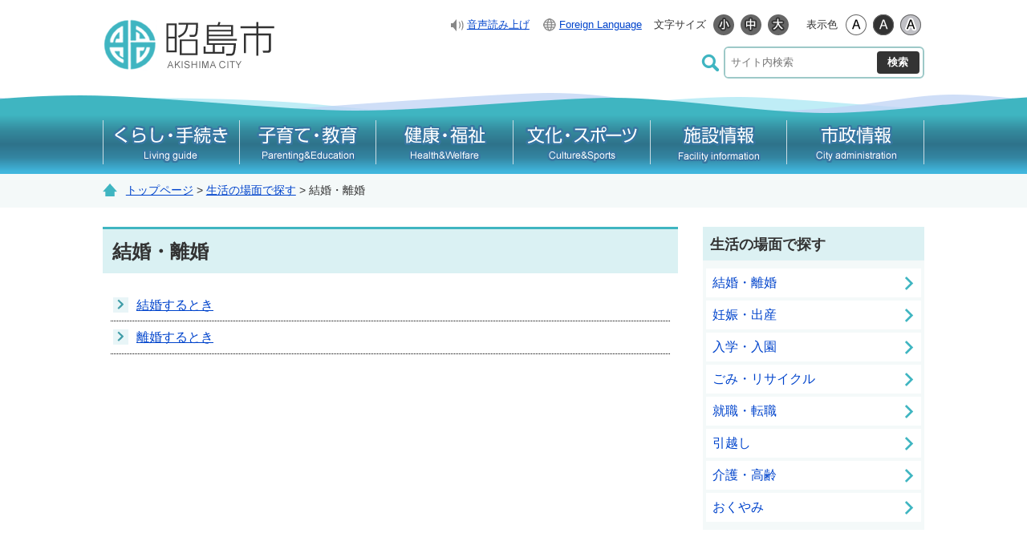

--- FILE ---
content_type: text/html
request_url: https://www.city.akishima.lg.jp/100/010/
body_size: 3056
content:
<!DOCTYPE html>
<html lang="ja">
<head>
  <meta charset="utf-8">
  <title>結婚・離婚｜昭島市</title>
  <meta name="keywords" content="昭島市,akishima,昭島,あきしま,アキシマ">
  
  <meta name="viewport" content="width=device-width,initial-scale=1.0,maximum-scale=2.5,minimum-scale=1,user-scalable=yes">
  <link href="/core/css/detail.css" rel="stylesheet" type="text/css" media="all">
  <link href="/core/css/style.css" rel="stylesheet" type="text/css" media="all">
  <link href="/core/css/default.css" rel="stylesheet" type="text/css" media="all" title="change">
  <script type="text/javascript" src="/core/js/jquery.js"></script>
  <script type="text/javascript" src="/core/js/jquery.accessibility.js"></script>
  <script type="text/javascript" src="/ud_dai5/ud5pinit.js" charset="utf-8"></script>
  <!--[if lt IE 9]><script type="text/javascript" src="/core/js/html5shiv-printshiv.js"></script><meta http-equiv="X-UA-Compatible" content="IE=Edge,chrome=1"><![endif]-->
  <!--[if lte IE 9]><link href="/core/css/ie.css" rel="stylesheet" type="text/css" media="all"><![endif]-->
  <!-- Google tag (gtag.js) -->
<script async="" src="https://www.googletagmanager.com/gtag/js?id=G-0G0WDFV604"></script>
<script>// <![CDATA[
  window.dataLayer = window.dataLayer || [];
  function gtag(){dataLayer.push(arguments);}
  gtag('js', new Date());

  gtag('config', 'G-0G0WDFV604');
// ]] ></script>
</head>

<body class="default menu">
<div class="wrap" id="TOP">
<div id="jump"><a href="#menu">メニューにジャンプ</a><a href="#main">コンテンツにジャンプ</a></div>
<header>
<div class="wrap">
<div class="title"><a href="/index.html"><img src="/core/img/titlenew.png" alt="昭島市"></a></div>
<div class="conf_button home_button"><a href="/"> <span class="hamburger">&nbsp;</span> <span class="hamburger_text">ホーム<span>に戻る</span></span> </a></div>
<div id="confopen" class="conf_button"><a href="javascript:void(0)"> <span class="hamburger">&nbsp;</span> <span class="hamburger_text">検索<span>を開く</span></span> </a></div>
<div class="page_control">
<div id="UD" class="UD">
<div class="tools">
<ul>
<li class="readspeaker"><a href="javascript:ud5_Open(location.href);">音声読み上げ</a></li>
<li class="exchanger"><a href="../../240/foreign.html">Foreign Language</a></li>
</ul>
</div>
<noscript>
<p>文字サイズ変更・コントラスト変更機能を利用する場合は、javascriptをオンにしてください</p>
</noscript></div>
<form id="searchForm" class="search" name="form1" action="/sitesearch.html" method="get">
<div><input id="searchStart" name="start" value="0" type="hidden"> <input id="searchNum" name="num" value="20" type="hidden"> <label class="search_txt" for="search_txt"><img alt="サイト内検索" src="../../core/img/ico_search.png"></label>
<div class="search_inner"><input id="search_txt" class="search_txt" type="text" name="q" value="" placeholder="サイト内検索"> <input class="search_bt" name="btnG" type="submit" value="検索"></div>
</div>
</form></div>
</div>
<nav>
<div id="menuopen" class="menu_button"><a href="javascript:void(0)"> <span class="hamburger"><span class="_fx">&nbsp;</span><span class="_fx">&nbsp;</span><span class="_fx">&nbsp;</span></span> <span class="hamburger_text">MENU<span>を開く</span></span> </a></div>
<ul id="menu">
<li class="menu01">
<dl>
<dt><a href="../../li/010/index.html"><img alt="くらし・手続き" src="../../core/img/menu_01.png" caption="false"><img alt="Living guide" src="../../core/img/menu_e_01.png" caption="false"></a></dt>
<dd id="sub_category_01"></dd>
</dl>
</li>
<li class="menu02">
<dl>
<dt><a href="../../li/020/index.html"><img alt="子育て・教育" src="../../core/img/menu_02.png"><img alt="Parenting&Education" src="../../core/img/menu_e_02.png"></a></dt>
<dd id="sub_category_02"></dd>
</dl>
</li>
<li class="menu03">
<dl>
<dt><a href="../../li/030/index.html"><img alt="健康・福祉" src="../../core/img/menu_03.png"><img alt="Health&Welfare" src="../../core/img/menu_e_03.png"></a></dt>
<dd id="sub_category_03"></dd>
</dl>
</li>
<li class="menu04">
<dl>
<dt><a href="../../li/040/index.html"><img alt="文化・スポーツ" src="../../core/img/menu_04.png"><img alt="Culture&Sports" src="../../core/img/menu_e_04.png"></a></dt>
<dd id="sub_category_04"></dd>
</dl>
</li>
<li class="menu05">
<dl>
<dt><a href="../../li/050/index.html"><img alt="施設情報" src="../../core/img/menu_05.png"><img alt="Facility information" src="../../core/img/menu_e_05.png"></a></dt>
<dd id="sub_category_05"></dd>
</dl>
</li>
<li class="menu06">
<dl>
<dt><a href="../../li/060/index.html"><img alt="市政情報" src="../../core/img/menu_06.png"><img alt="City administration" src="../../core/img/menu_e_06.png"></a></dt>
<dd id="sub_category_06"></dd>
</dl>
</li>
</ul>
</nav>
</header>
<div class="contents" id="main">
<div class="locus"><div class="wrap"><p class="locus"><span><a href="../../index.html">トップページ</a> &gt; <a href="../index.html">生活の場面で探す</a> &gt; 結婚・離婚</span></p></div></div>
<div class="wrap">
<article class="article">
<h1><span>結婚・離婚</span></h1>


<div class="section list_section"><ul class="menu_list"><li><a class="path" href="../../s026/010/010/010/010/20140903203500.html">結婚するとき</a></li><li><a class="path" href="../../s026/010/010/030/010/20140903211345.html">離婚するとき</a></li></ul>
</div>






</article>
<nav><dl>
<dt>生活の場面で探す</dt>
<dd><a href="./index.html">結婚・離婚</a></dd>
<dd><a href="../050/index.html">妊娠・出産</a></dd>
<dd><a href="../070/index.html">入学・入園</a></dd>
<dd><a href="../110/index.html">ごみ・リサイクル</a></dd>
<dd><a href="../030/index.html">就職・転職</a></dd>
<dd><a href="../020/index.html">引越し</a></dd>
<dd><a href="../060/index.html">介護・高齢</a></dd>
<dd><a href="../090/index.html">おくやみ</a></dd>
</dl>
</nav>
</div></div><!--/contents-->
<footer><div class="wrap">
<dl>
<dt><span class="hedding">昭島市役所</span><span class="access"><a href="../../map/010/010/010/20140821120856.html">アクセス</a></span></dt>
<dd>
<p>〒196-8511 東京都昭島市田中町1-17-1</p>
<p>電話番号：042-544-5111（代表）</p>
<p>ファックス番号：042-546-5496</p>
<p>開庁時間：平日午前8時30分から午後5時15分</p>
<p>法人番号：8000020132071</p>
<p>各ページの掲載記事、及び写真の無断転載は固くお断りします。</p>
</dd>
</dl>
<ul class="nav">
<li><a href="../../s002/100/20140920223405.html">ホームページについて</a></li>
<li><a href="../../250/20141028093551.html">ウェブ・アクセシビリティについて</a></li>
<li><a href="../../sitemap.html">サイトマップ</a></li>
<li><a href="../../s002/200/20140920221913.html">リンク集</a></li>
</ul>
<ul class="qr">
<li>
<h2>携帯サイト</h2>
<img alt="QRコード" width="79" height="79" src="../../core/img/qr.png" caption="false"></li>
</ul>
</div>
<p class="copyright"><span>Copyright &copy; Akishima City All Rights Reserved.</span></p>
<div id="back-top" class="reread_link"><a href="#TOP">このページのトップへ</a></div></footer>
</div><!--./wrap -->

</body></html>


--- FILE ---
content_type: text/css
request_url: https://www.city.akishima.lg.jp/core/css/style.css
body_size: 10474
content:
@charset "utf-8";
/*************************************************
 style.css
**************************************************/
body{margin:0;color:#333333;background-color:#FFFFFF;font-size:100%;line-height:1.3;font-family:"Hiragino Kaku Gothic ProN","メイリオ",sans-serif;-webkit-text-size-adjust:100%;}
header ,article ,footer ,section ,h1,h2,h3,hr{clear:both;}/*-clear-*/
article ,section ,nav ,dl,ul,div{padding:0 0 5px;overflow:auto;}/*-hasLayout-*/
input[type="text"],input[type="button"],input[type="submit"]{-webkit-appearance:none;-moz-appearance:none;appearance:none;border-radius:0;}
input[type="button"],input[type="submit"]{cursor:pointer;}/*-formAppearanceClear-*/

h1,h2,h3,h4,h5,p,dl,ul,ol {margin-top:0;}
ul{list-style:none;}
ul,ol{padding-left:30px;}
textarea{max-width:95%;}
fieldset{margin:0 0 1em;padding:0 0 5px;border:none;}
a{color:#0044cc;text-decoration:underline;}
a:visited{color:#8642a4;}
a:hover{color:#14205F;}
a:active{color:#5D0000;}
a:hover img{opacity:.8;}
img{border:none;vertical-align:middle;/*width:auto;height:auto;max-width:100%;*/}

#Map,#Map *,#jump{padding:0;overflow:visible; position: relative; z-index: 100;}
#jump a{position:absolute;width:0;height:0;overflow:auto;text-indent:-1000em;}
#jump a:focus{width:12em;height:1.5em;text-indent:0;background:#FFFFFF;text-align:center;}

div.left, div.right { padding-bottom: 5px!important;} /* sitemap */

body{min-width:320px;}
#TOP{min-width:1024px; padding-bottom: 0; /* background: linear-gradient(to top, #F4F9F9, #F4F9F9 350px, transparent 450px, transparent );*/}
header .wrap,
header nav ul,
footer .wrap{width:1024px;margin:0 auto;}
.contents .wrap {width:1024px;margin:0 auto;}
.contents article{width:70%;margin-right:3%;float:left;}
.no_nav .contents article{width:auto;float:none; margin-left: 0; margin-right: 0;}
.contents nav{width:27%;float:right;}

header,.contents{background:#FFFFFF;}
header {margin:0 auto;}
header .title,
header h1 {width:216px;height:64px;margin:24px 0 0 0;padding:0;float:left; border: none;}
header .title a,
header h1 {display:block;height:64px;}
header .title a img{width:auto;max-width:100%;}
header .page_control{float:right;margin:14px 0 0 0;padding:0;}
header .page_control .tools { float: left;}
header .page_control .tools ul { display: flex; height: 34px; margin: 0; padding-bottom: 0; font-size: 0.8em;}
header .page_control .tools ul li { margin-right: 15px;}
header .page_control .tools a { display: flex; align-items: center; text-align: right; height: 100%; padding-left: 22px; background: left center no-repeat;}
header .page_control .tools .readspeaker a { background-image: url("../img/ico_readspeaker.png");}
header .page_control .tools .exchanger a { background-image: url("../img/ico_translator.png");}
header .UD{float:right;margin:0;padding:0;}
header .page_control .voice { float: left; display: block; width: 130px; height: 26px; margin: 4px 18px 4px 0px; text-align: center; background-color: #333333; border-radius: 13px;}
header .page_control dl,
header .page_control dl dt,
header .page_control dl dd{ min-height:34px; margin:0; padding:0; float:left;}
header .page_control dl{ height:34px ;margin:0 18px 0 0; padding:0; float:left; overflow: hidden;}
header .page_control dl.color_change { margin-right: 0;}
header .page_control dl dt{ width:34px; display: flex; align-items: center;}
header .page_control dl.color_change dt,
header .page_control dl.textsize_change dt { font-size: 0.8em; height: 34px;}
header .page_control dl.color_change dt { width: 3.5em;}
header .page_control dl.textsize_change dt { width: 5.5em;}
header .page_control dl dd a{ display: block; width:26px; height:26px; margin: 4px; box-sizing: border-box; border-radius: 50%; background-color: #666666;}
header .page_control dl.color_change dd a { background-color: #ffffff; box-shadow: inset 0px 0px 0px 1px #666666;}
header .page_control dl.color_change dd.high a { background-color: #333333;}
header .page_control dl.color_change dd.low a { background-color: #C0C0C5;}
header .page_control .search { width:284px; margin: 5px 0 10px; padding:0; float:right; text-align:center; clear: both;}
header .page_control .search div{margin:0;padding:0;}
header .page_control .search label.search_txt { float:left; display: flex; align-items: center; justify-content: center; width: 34px; height:40px;}
header .page_control .search .search_inner { width: calc(100% - 34px); border: 2px solid #9DC9C8;  box-sizing: border-box; border-radius: 6px;}
header .page_control .search input#search_txt {display: block; height: 36px; width:calc(100% - 4em - 8px); margin: 0%; padding: 0px 0.5em; line-height: 36px; border:none;float:left; box-sizing: border-box;}
header .page_control .search input#search_txt:focus {background-color:#FFFFFF;outline:1px solid #CCCCCC;}
header .page_control .search input.search_bt {
  width:4em;height:28px;color:#FFFFFF;margin:4px;padding:3px 0;font-weight:bold;background-color:#333333;border:none;float:left; box-sizing: border-box;
  font-family:"Hiragino Kaku Gothic ProN","メイリオ",sans-serif;-webkit-appearance:none; border-radius: 4px;
}
header nav {
	height: 104px; padding-top: 25px; padding-bottom: 0px; background:url("../img/bg_nav.png") center bottom repeat-x; box-sizing: border-box;
	animation: bg-slider 47.0625s linear infinite;
}
@keyframes bg-slider {
	from { background-position: 0 0; }
    to { background-position: -1255px 0; }
}

header .conf_button { display:none; position: fixed; bottom: 30px; right: 15%; height: 44px; width: 44px; z-index: 110; border-radius: 0.3em;}
header .conf_button a { position: relative; display:block; height: 44px; width: 44px; background: #23666D; color:#fff; overflow: hidden;}
header .conf_button a span.hamburger { position: absolute; top: 2px; left: 7px; width: 30px; height: 30px; margin: 0; background: url("../img/ico_search_mb.png") center center no-repeat;}
header .conf_button.home_button { left: 15%;}
header .conf_button.home_button a span.hamburger { background-image: url("../img/ico_home_mb.png");}
header .conf_button.active a span.hamburger { background-image: url("../img/ico_search_mb_active.png"); transform: rotate(360deg);}
header nav .menu_button { display:none; position: fixed; bottom: 30px; left: 50%; height: 44px; width: 44px; margin-left: -22px; z-index: 110; border-radius: 0.3em;}
header nav .menu_button a {display:block; height: 44px; width: 44px; background: #23666D; color:#fff; overflow: hidden;}

p.hamburger_text { position: absolute; bottom: 5px; left: 3px; right: 3px; height: 1em; margin: 0px auto; padding: 0px; color: #ffffff; background-color:#23666D;font-size: 0.65em; text-align: center;}
p.hamburger_text span {display: block; overflow: hidden; width: 0px; height: 0px;}

span.hamburger_text { position: absolute; bottom: 5px; left: 3px; right: 3px; height: 1em; margin: 0px auto; padding: 0px; color: #ffffff; background-color:#23666D;font-size: 0.65em; text-align: center;}
span.hamburger_text span {display: block; overflow: hidden; width: 0px; height: 0px;}

.hamburger,
.hamburger span { display: inline-block; transition: all 0.4s; box-sizing: border-box;}
.hamburger { position: relative; width: 22px; height: 19px; margin: 8px 0px 0px 11px;}
.hamburger span { position: absolute; left: 0; width: 100%; height: 3px; background-color: #fff; color:#3B738A; border-radius: 3px;}
.hamburger span:nth-of-type(1) { top: 0;}
.hamburger span:nth-of-type(2) { top: 8px;}
.hamburger span:nth-of-type(3) { bottom: 0;}
.menu_button.active .hamburger { -webkit-transform: rotate(360deg); transform: rotate(360deg);}
.menu_button.active .hamburger span:nth-of-type(1) { -webkit-transform: translateY(8px) rotate(-45deg); transform: translateY(8px) rotate(-45deg);}
.menu_button.active .hamburger span:nth-of-type(2) { -webkit-transform: translateY(0) rotate(45deg); transform: translateY(0) rotate(45deg);}
.menu_button.active .hamburger span:nth-of-type(3) { opacity: 0;}

header .conf_button a:hover,
header nav .menu_button a:hover,
header .conf_button a:focus,
header nav .menu_button a:focus { box-shadow: inset 0px 0px 0px 2px #ff7f00; }
header nav > ul { height: 79px; margin: 0 auto; padding: 0; list-style: none;}
header nav > ul > li { float: left; width: 16.666%;}

ul#menu li dt a { position: relative; display: flex;  align-content: center; justify-content: center; height: 79px; transition-duration: 0.15s; flex-wrap: wrap;}
ul#menu li dt a:hover img { opacity: 1;}
ul#menu li dt a img:first-of-type { margin-top: 4px;}
ul#menu li dt a img:last-of-type { margin-top: 6px;}
ul#menu li dt a:before,
ul#menu li:first-of-type dt a:after { position: absolute; display: block; content: ""; top: 15%; bottom: 15%; width: 1px; background-color: #cbdde4;}
ul#menu li dt a:before { right: 0px;}
ul#menu li:first-of-type dt a:after { left: 0px;}

ul#menu li dt a:hover,
ul#menu li dt a:focus,
ul#menu dl:hover dt a,
ul#menu dl.focus dt a { background: linear-gradient(to bottom, transparent, #2E738B 40%, #2E738B);}
ul#menu dl dd ul.sub_category { background: linear-gradient(to bottom, #2E738B , #2E738B 70%,#58B6DC);}

nav,
ul#menu { overflow: visible;}
ul#menu dl { position: relative; height: 100%; margin: 0px; padding: 0px; box-sizing: border-box; overflow: visible;}
ul#menu dl dt { height: 100%;} 
header nav ul li a,
ul#menu dl dt a { transition-duration: 0.2s;}
ul#menu dl dd { position: absolute; top: 79px; width: 1024px; padding: 0px; margin: 0px; max-height: 0px; background-color: rgba(57,79,120,1); transition-duration: 0.4s; overflow: hidden; z-index: 1000; border-radius: 0px 0px 15px 15px;}
header nav.active ul#menu dl dd { top: 80px;}
ul#menu li.menu02 dl dd { left: -100%;}
ul#menu li.menu03 dl dd { left: -200%;}
ul#menu li.menu04 dl dd { left: -300%;}
ul#menu li.menu05 dl dd { left: -400%;}
ul#menu li.menu06 dl dd { left: -500%;}

ul#menu dl:hover dd,
ul#menu dl.focus dd{ height: auto; max-height: 600px; margin: 0px;}
ul#menu dl dd ul.sub_category {  display: flex; flex-wrap: wrap; justify-content: flex-start; align-items: stretch; height: auto; width: auto; margin: 0px; padding: 10px; font-size: 0.9em;}
ul#menu dl dd ul.sub_category li { flex-basis: 25%;}
ul#menu dl dd ul.sub_category li a {
    display: flex; height: calc(100% - 20px); transition-duration: 0.15s; box-sizing: border-box; margin: 10px; padding: 1.1em 1.1em 1em 2.5em; text-decoration: none;
    background:/* url(../img/arrow_list.png) 1em 1.1em no-repeat */rgb(202, 240, 248); border-radius: 10px;
}

ul#menu dl dd ul.sub_category li a { position: relative;}
ul#menu dl dd ul.sub_category li a:before { position: absolute; display: block; content: ""; width: 12px; height: 18px; top: 1.1em; left: 1em; background: url(../img/arrow_list.png) center center no-repeat;  transition-duration: 0.15s;}

ul#menu dl dd ul.sub_category li a:hover,
ul#menu dl dd ul.sub_category li a:focus {/* background-position: 1.3em 1.1em; */ background-color: rgba(255,255,255,1);}
ul#menu dl dd ul.sub_category li a:hover:before,
ul#menu dl dd ul.sub_category li a:focus:before { left: 1.3em;}

/**/
h1 { padding: 0.5em 0.5em; border-top: 3px solid #3FB5C1; background-color: #DAF1F3; margin-left: -10px; margin-right: -10px;}

.locus { background-color: #F4F9F9; margin-bottom: 1.5em;}
.locus p { position: relative; margin-top: 0.75em; margin-bottom: 0.25em; padding-left: 2em; font-size: 0.9em;}
.locus p:before { position: absolute; display: block; content: ""; top: 0px; left: 0px; width: 1.25em; height: 1.25em; background:  url("../img/ico_home.png") center center no-repeat; background-size: contain;}

.contents > .wrap { margin-bottom: 100px; }
.contents nav { overflow: visible;}
.contents nav ul,
.contents nav dl { padding:0;list-style:none;}
.contents nav dl {box-sizing: border-box;}
.contents nav dl dt { padding: 0.5em 0.5em; text-align: left; font-size: 1.15em;font-weight:bold; background:#DCF1F3;}
.contents nav dl dd { margin:0; padding: 0px 4px 4px; background-color: #F4F9F9;}
.contents nav dl dd:first-of-type { padding-top: 10px;}
.contents nav dl dd:last-of-type { padding-bottom: 10px;}
.contents nav dl dd a { position: relative; display: block; padding: 0.5em 2em 0.5em 0.5em; text-decoration: none; background: url("../img/arrow_sidenav.png") right 8px center no-repeat #ffffff; transition-duration: 0.15s;}
.contents nav dl dd a:hover,
.contents nav dl dd a:focus { background-position: right 4px center;}

/* section */
article > div, 
article > section{ margin-bottom:1em;}
section { background-color: #ffffff;}
section h2{ background:#F4F9F9; padding: 0.5em; font-size: 1.2em;}
article { padding-left: 10px; padding-right: 10px; box-sizing: border-box;}
.acrobat { background:#F4F9F9; border: none;}
ul.link_list,
ul.file_list { margin-left: 1em; margin-right: 1em; margin-bottom: 0em;}
ul.link_list li { margin-bottom: 0.75em;}
ul.link_list li a { position: relative;}
ul.link_list li a:before {
	position: absolute; display: block; content: ""; top: 0.1em; bottom: 0px; left: -24px; width: 1em; height: 1em; 
	background: url("../img/arrow_list.png") center center no-repeat #E8F5F7;
}
ul.file_list li { position: relative; margin-bottom: 0.75em;}
ul.file_list li:before{
	position: absolute; display: block; content: ""; top:0; bottom:0; left:-24px; height:auto; width:1em; max-width: 16px;
	background:url(../img/file_list_mark.gif) center center no-repeat;background-color:transparent;border-radius:0;background-size:contain;
}
ul.file_list li.pdf:before {background-image:url(../img/file_list_mark_pdf.png);}
ul.file_list li.doc:before {background-image:url(../img/file_list_mark_doc.gif);}
ul.file_list li.xls:before {background-image:url(../img/file_list_mark_xls.gif);}

.info_section,
.form_section { font-size: 0.95em;}
.info_section h2 { padding-bottom: 6px; background-color: transparent; border-bottom: 2px dotted #D0EDF0;}
.form_section { border: 2px solid #F0F0F0;}
.info_section div,
.form_section div { padding: 0 20px 20px;} 
.info_section h2,
.form_section h2 { margin-left: -20px; margin-right: -20px;}
.form_section h2 { text-align: center; background-color: #F0F0F0;}
.form_section fieldset legend { margin-bottom: 0.5em;}
.form_section label[for="iken"] { display: block; margin-bottom: 1em; padding: 0 0 0 1.2em;}

.info_section .inquiry { display: flex; margin: 0 auto; padding: 0 0 5px; justify-content: space-between; align-items: flex-end;}
.info_section .inquiry p {}
.info_section .inquiry_button a { display: block; margin: 10px; padding: 5px 10px; background: #ffffff; box-shadow: 0px 0px 4px 1px rgba(128,128,128,0.5); border: 1px solid #ffffff; border-radius: 0.3em; box-sizing: border-box; transition-duration: 0.15s;}
.info_section .inquiry_button a:hover,
.info_section .inquiry_button a:focus { background-color: #DDF1F3; box-shadow: 0px 0px 3px 2px rgba(128,128,128,0.4);}
.info_section .inquiry_button a:hover img { opacity: 1;}

/* footer */
footer { position: relative; margin-top: 100px; padding: 0 0 5px; background-color: #ffffff;}
footer:before { position: absolute; display: block; content: ""; left: 0px; right: 0px; height: 100px; top: -100px; background: url("../img/bg_footer.png") left top repeat-x;}
footer dl { float: left; margin: 0; padding:0 0 1em 0;}
footer dt { display: flex; margin: 0 0 0.75em; padding: 0 0 0 56px; font-size: 1.6em; line-height: 50px; background: url("../img/title_footer.png") left center no-repeat;}
footer dt span {}
footer dt span.access { margin-top: 0; padding-top: 0.1em; font-size: 0.55em;}
footer dt a { margin-left: 1em; padding: 0.3em 0.75em; text-decoration: none; background-color: #EEF7F7; border: 3px solid #44B7C2; border-radius: 0.4em; box-sizing: border-box;}
footer dd { margin: 0 0 0 4px; padding: 0; font-size: 0.85em;}
footer dd p { margin: 0 0 0.25em;}
footer .nav { margin-top: 30px; margin-left: 20px; padding-left: 0px; font-size: 0.9em; float: right;}
footer .nav li { margin-bottom: 1em; padding: 0.1em 0.5em 0.1em 1.5em;}
footer .nav li a { position: relative;}
footer .nav li a:before { position: absolute; content: ""; display: block; top: 0.1em; bottom: 0em; left: -1.5em; width: 20px; background: url("../img/arrow_list.png") center center no-repeat; transition-duration: 0.15s;}
footer .nav li a:hover:before { left: -1.2em;}
footer .qr { float: right; margin-top: 30px; padding: 0;}
footer .qr li { float: right; margin: 0.3em; padding: 0.5em 1em 0.3em; text-align: center; background-color: #ffffff; border: 1px solid rgba(128,128,128,0.5); border-radius: 0.4em;}
footer .qr li h2 { margin-bottom: 0.2em; font-size: 0.9em;}
footer .qr li img { display: block; margin: 5px auto;}
footer .copyright { clear: both; margin: 0; padding: 1.75em 1em 1.25em; text-align: center; font-size: 0.7em; background-color: #D5EDF0;}
footer .copyright span { display: block; width: 1024px; margin: 0 auto;}

footer .reread_link{ width: 60px; position:fixed; bottom: 10px; right:10px; z-index: 100; overflow: visible; padding: 55px 10px 8px 6px; background:#fff; border: 3px solid #3FB5C1; border-radius: 4px;}
footer .reread_link a{ position: relative; display:block; height:67px; text-indent:-1000em; background:url(../img/reread_link.png) center top no-repeat;}
footer .reread_link a:before { position: absolute; display: block; content: ""; left: 2px; right: inherit; top: -47px; height: 50px; width: 60px; background: url("../img/reread_link_bg.png") center bottom no-repeat; z-index: -1; transition-duration: 0.3s; background-size: 60px auto;}
footer .reread_link a:hover:before { background-position: center 16px;}
footer .reread_link a:hover{ opacity: 1;}

.menu_bg { display: none; position: fixed; bottom: 0px; left: 0px; right: 0px; height: 48px; padding: 0; background-color: rgba(218,241,243,0.9); z-index: 100;}

.contents nav .image_banner { margin: 0; padding: 0;}
.contents nav .image_banner li { margin-bottom: 16px; text-align: center;}
.contents nav .image_banner li img{width:auto;max-width:100%;height:auto;}

/* subtop */
.subtop div.locus { margin: 0;}
.subtop .category_title { margin-bottom: 2em; padding: 0; background: #E8F9FC;}
.subtop .category_title .wrap { display: flex; height: 120px; padding: 0; background: center top no-repeat; /*justify-content: center;*/ align-items: center;}
.subtop .category_title h1 { height: auto; width: auto; margin: 0 auto; padding: 0.5em 1em; font-size: 1.5em; border: none; background-color: #ffffff; border-radius: 0.3em;}
.subtop .category_title h1 span { display: block; height: 0px; width: 0px; overflow: hidden;}
.subtop .category_title h1 img { display: block; margin: 8px auto 2px;}
.subtop .contents article{width: calc(100% - 3% - 260px);}
.subtop .contents nav{ width:260px;}
.subtop .contents nav .image_banner { margin: 0; padding: 0;}
.subtop .contents nav .image_banner li { margin-bottom: 16px; text-align: center;}
.subtop .contents nav .text_banner { margin: 0 0 0.75em; padding: 0;}
.subtop .contents nav .text_banner li { margin-bottom: 16px; background-color: #E8F5F7;}
.subtop .contents nav .text_banner li a { display: block; padding: 1.3em 0.5em 1.3em 1.8em; background: url("../img/arrow_sidenav.png") 0.5em center no-repeat; transition-duration: 0.15s;}
.subtop .contents nav .text_banner li a:hover,
.subtop .contents nav .text_banner li a:focus { background-position: 0.8em center;}

.subtop article .list { display: flex;}
.subtop article .list .category { width: 47%;  margin: 0 1.5% 0; padding-bottom: 0;}
.subtop article .list .category.left {}
.subtop article .list .category.right {}
.subtop article .list .category h2 { margin: 0; padding: 0; font-size: 1.2em;}
.subtop article .list .category h2 a { display: block; margin: 0; padding: 0.8em 2.2em 0.8em 0.5em; text-decoration: none; color: #000; background-color: #E8F5F7}
.subtop article .list .category .listopen { position: absolute; display: block; width: 30px; height: 30px; top: 0.8em; right: 10px; background-color: #fff; border-radius: 580%; box-shadow: 0px 0px 0px 0px #40B6DD; transition-duration: 0.15s;}
.subtop article .list .category .listopen:hover,
.subtop article .list .category .listopen:focus { box-shadow: 0px 0px 0px 3px #40B6DD;}
.subtop article .list .category .listopen span { display: block; width: 0px; height: 0px; overflow: hidden;}
.subtop article .list .category .listopen span.text_close,
.subtop article .list .category .listopen.active span.text_open { display: none;}
.subtop article .list .category .listopen.active span.text_close { display: block;}
.subtop article .list .category .listopen:before,
.subtop article .list .category .listopen:after{
	position: absolute; display: block; content: "";
	width: 60%; height: 4px; background: #40B6DD; top: 50%; left: 50%; margin-left: -30%; margin-top: -2px; transition-duration: 0.3s;
}
.subtop article .list .category .listopen:before { transform: rotate(90deg);}
.subtop article .list .category .listopen.active:before,
.subtop article .list .category .listopen.active:after { transform: rotate(360deg);}

.subtop article .list .category .section { position: relative; margin-bottom: 0.5em;}
.subtop article .list .category .section ul {	display: none; padding: 0 0 5px;}
.subtop article .list .category .section ul li { border-bottom: 1px dotted #000000;}
.subtop article .list .category .section ul li a { position: relative; display: block; padding: 1em 0.5em 1em 2em;}
.subtop article .list .category .section ul li a:before { position: absolute; display: block; content: ""; height: 1.2em; width: 1.2em; left: 0.2em; background: url("../img/arrow_list.png") center center no-repeat; transition-duration: 0.15s;}
.subtop article .list .category .section ul li.more a:before { background-color: #40B6DD; background-image: url("../img/arrow_list_more.png");}
.subtop article .list .category .section ul li a:hover:before,
.subtop article .list .category .section ul li a:focus:before { left: 0.4em;}
.menu_list { padding: 0 0 5px;}
.menu_list li { padding: 0; border-bottom: 1px dotted #000000;}
.menu_list li a { position: relative; display: block; padding: 0.6em 0.5em 0.6em 2em;}
.menu_list li a:before { position: absolute; display: block; content: ""; height: 1.2em; width: 1.2em; top: 0.6em; left: 0.2em; background: url("../img/arrow_list.png") center center no-repeat #E8F5F7; transition-duration: 0.15s;}
.menu_text { margin-bottom: 0.5em; padding-left: 2.2em;}

.life_menu { padding: 10px 10px 0px; border: 5px solid #F4F9F9;}
.life_menu h2 { margin: 5px 0px 10px;}
.life_menu ul { display: flex; flex-wrap: wrap; justify-content: space-around;}
.life_menu ul li { margin-bottom: 8px;}
.life_menu ul li a { padding: 4.5em 0em 0.5em; display: block; text-align: center; border: 1px solid #EEEEEE; background: center 30% no-repeat; box-sizing: border-box; transition-duration: 0.15s;}
.life_menu ul li.life_01 a { background-image: url("../img/submenu_ico_01.png");}
.life_menu ul li.life_02 a { background-image: url("../img/submenu_ico_02.png");}
.life_menu ul li.life_03 a { background-image: url("../img/submenu_ico_03.png");}
.life_menu ul li.life_04 a { background-image: url("../img/submenu_ico_04.png");}
.life_menu ul li.life_05 a { background-image: url("../img/submenu_ico_05.png");}
.life_menu ul li.life_06 a { background-image: url("../img/submenu_ico_06.png");}
.life_menu ul li.life_07 a { background-image: url("../img/submenu_ico_07.png");}
.life_menu ul li.life_08 a { background-image: url("../img/submenu_ico_08.png");}
.life_menu ul li a:hover img { opacity: 1;}
.life_menu ul li a:hover,
.life_menu ul li a:focus { background-color: #E8F5F7;}

section.news { position: relative;}
section.news h2 { padding: 0.4em 0 0.8em; border-bottom: 3px solid #3FB5C1; background-color: transparent;}
section.news ul.more { display: flex; position: absolute; margin: 0; padding: 0; top: 0em; right: 0em;}
section.news ul.more li { margin-left: 0.8em;}
section.news ul.more li a { display: block; padding: 0.5em 1.5em 0.4em; color: #000; text-decoration: none; background-color: #E2E2E2; box-sizing: border-box; border-radius: 0.3em;}
section.news ul.more li a span { display: inline-block; height: 0px; width: 0px; overflow: hidden;}
section.news ul.more li.more {}
section.news ul.more li.rss {}
section.news ul.more li.more a {}
section.news ul.more li.rss a { background-color: #FF7913;}

.news dt, .news dd { padding: 0.5em 0 0.4em; }
.news dd .cate{margin:.2em .4em .2em 0;padding:.1em .4em;background:#8FB92F;font-size:.85em;width: 4.5em;display: inline-block;text-align: center;}
.news dd .cate.cate1{background:#ABCB63;}
.news dd .cate.cate2{background:#FF6699;}
.news dd .cate.cate3{background:#CCB3E6;}
.event_section .event dt{background:#3777A2;}

/* イベントカレンダー */
.event .calendar_section ul.event_icon{overflow:hidden;}
.txtbox.calendar_section ul > li:before{display:none;}

/* サイト内検索 */
.fileselect { display: flex; flex-wrap: wrap; }
.fileselect a { display: block; margin: 0.5em 0.25em;; padding: 0.5em 1em; text-decoration: none; color: #fff; background-color: #333; box-sizing: border-box; border-radius: 0.3em; transition-duration: 0.15s;}
.fileselect a:hover,
.fileselect a:focus { box-shadow: inset 0px 0px 0px 2px #ff7f00;}

#toiawase{height:24em}

/*************************************************
 CMS用テンプレート  .txtbox内部
**************************************************/

/* 見出し */
.txtbox h2{ background:#F4F9F9; margin:0 0 1em 0; padding:.3em .5em; font-size: 1.3em; border: 1px solid #DDDDDD;}
.txtbox h3{ margin:0 0 1em 0; padding: 0.3em 0 0.1em 0.6em; font-size: 1.25em; border-bottom: 2px dotted #56B5C0;}
.txtbox h4{ margin:0 0 1em 0; padding:0 0 0 4px; font-size: 1.125em; border-left: 4px solid #3FB5C1;}
.txtbox h5{ margin:0 0 1em 0; padding:.3em .5em; font-size: 1em; font-weight: bold;}
.txtbox h6{ margin:0 0 1em 0; padding:.3em .5em; font-size: 1em; font-weight: normal;}

/* list */
.txtbox ul > li:before{ height: 1em; width: 1em; top: 0.1em; border-radius: 0%; background: url("../img/arrow_sidenav.png") 3px center no-repeat #caebeb; background-size: contain;border: 1px solid #3FB5C1;} /* リストの色・形 */
.txtbox ul.image_box > li:before,
.txtbox ul.box-image > li:before { display: none;}

/* table */
.txtbox table th,
.txtbox table td{border:1px solid #ABABAB;} /* テーブル線の色 */
.txtbox table th{background: #E8F5F7;} /* THの色 */

.txtbox table.widetable{width:100%!important;}

.txtbox ul.inline {padding:0;overflow: auto;}
.txtbox ul.inline li{display:inline-block;padding:0;margin:0;}
.txtbox ul.inline > li::before{display:none;}
.txtbox ul.inline > li a{display: block;margin: 0.5em 0.25em;padding: 0.5em 1em;text-decoration: none;color:#000;background-color:#DAF1F3;box-sizing: border-box;border-radius: 0.3em;transition-duration: 0.15s;}
.txtbox ul.inline > li a.cate1{background:#ABCB63;}
.txtbox ul.inline > li a.cate2{background:#FF6699;}
.txtbox ul.inline > li a.cate3{background:#CCB3E6;}

.txtbox .font{width:1.2em;height:1.2em;padding-bottom:0.3em;}

/*************************************************
 レスポンシブ　1024 + 20 
**************************************************/
@media screen and (min-width:0px) and (max-width:1044px) {
  #TOP,
  textarea ,
  header .wrap,
  footer .wrap,
  header .nav,
  .locus,
  .contents,
  .contents .wrap,
  .contents article,
  .no_nav .contents article,
  .contents nav,
  footer .copyright span {position:static;width:auto;min-width:0;max-width:100%;float:none;}
  
  header .wrap,
  article > section,
  p.locus,
  .acrobat,
  .contents nav,
  .contents article,
  .no_nav .contents article,
  footer .wrap {margin-left:2%;margin-right:2%;} 
  footer .copyright { padding: 20px 0;}
	footer .reread_link{ bottom: 60px;}


  body:after {content: ""; display: block; position: fixed; bottom: 0; height: 84px; background: #F4F9F9; width: 100%; border-top: 2px solid #333; z-index: 109;}
  .menu_bg { display: none;}

  header { position: relative;}
  header nav { position: fixed; top:0; left: 0px; right: 0px; height: 0px; padding:0; background: none; overflow:visible; animation: none; z-index:105;}
  header nav { display: block; position: static; height: auto; width: auto; margin-top: 0px;} /**/
  header .conf_button,
  header nav .menu_button {display:block; padding-bottom: 0;}
  header .conf_button.active、
  header nav .menu_button.active { box-shadow: 0px 0px 0px 2px rgba(255,255,255,0.9);}
  header .page_control,
  header nav ul {
		position: fixed; height: auto; width: auto; bottom: 84px; left: 0px; right: 0px; padding-top: 4px; display:none;
		color:#FFFFFF; background:#2E738B; overflow:visible; z-index: 110;
		/*background: linear-gradient(to bottom, #2E738B , #2E738B 70%,#58B6DC);*/
  }
  header .page_control { margin-top: 0; padding-top: 10px; padding-bottom: 10px; z-index: 110;}
  header nav ul li,
  header nav ul.menu1 li,
  header nav ul.menu2 li,
  header nav ul.menu3 li,
  header nav ul.menu4 li,
  header nav ul.menu5 li { float: none; width: auto;}
  header nav ul li a { height: auto; padding: 0.85em; box-sizing: border-box;}
  header .page_control .tools { min-width: 320px;}

  ul#menu li:first-of-type dt a:after { display: none;}
  ul#menu li,
  ul#menu li dt a { height: auto;}
  ul#menu li dt a:before { top: 0px; bottom: auto; left: 2.5%; right: 2.5%; width: auto; height: 1px;}
  ul#menu li dt a img:first-of-type { margin-top: 0;}
  ul#menu li dt a img:last-of-type { margin: 7px 0 0 10px ; max-height: 16px;}
  ul#menu dl dd { display: none!important;}
  ul#menu li dt a:hover,
  ul#menu li dt a:focus,
  ul#menu dl:hover dt a,
  ul#menu dl.focus dt a { background: linear-gradient(to bottom, transparent, #2C5668 40%, #2C5668);}
  
  header .page_control .tools { float: none; clear: both;}
  header .page_control .tools ul { justify-content: center; padding-left: 0;}
  header .page_control .tools a { color: #ffffff;}
  header .page_control dl.textsize_change,
  header .page_control dl.color_change { float: none; width: 186px; margin: 5px auto; color: #ffffff;}
  header .page_control dl.textsize_change dt,
  header .page_control dl.color_change dt { width: 84px;}
  header .page_control .search .search_inner { background-color: #ffffff;}
  header .page_control dl dd a { box-shadow: inset 0px 0px 0px 1px rgba(255,255,255,0.8);}
  header .title, header h1,
  header .UD,
  header .page_control .search { position:static; width:auto; min-width:0; max-width:100%; float:none;}
  header .page_control .search,
  header .UD { margin-left: 2%; margin-right: 2%;}
  
  /* title */
  header .title,
  header h1 { width: auto; height: 40px; margin-top: 10px; font-size: 1em;}
  header .title a,
  header h1 { height:40px;}
  header .title a img,
  header h1 img { height: 40px; width: auto;}
  
  /* subtop */
  .life_menu ul li { margin: 8px;}
  .subtop .contents article,
  .subtop .contents nav{ float: none; width: auto;}
  .subtop article .list { display: block;}
    
  /* */ 
  header .wrap + *{  
    margin-top:8px;
    padding-top: 25px;
    padding-bottom: 0px;
    background: url("../img/bg_nav.png") center bottom repeat-x;
    background-size:contain;
    box-sizing: border-box;
    animation: bg-slider 72s linear infinite;
  }
}

/*************************************************
 レスポンシブ　840 + 20 
**************************************************/
@media screen and (min-width:0px) and (max-width:860px) {
  footer dl,
  footer .nav,
  footer .qr,
  footer .qr li { float: none; clear: both;}
  footer .nav { margin: 1em auto;}
  footer .nav li { padding-bottom: 1.1em; border-bottom: 2px dotted #D2ECEF;}
  footer .qr { width: auto; max-width: 128px; margin-top: 0em; margin-left: auto; margin-right: auto;}
}

/*************************************************
 レスポンシブ　640 + 20 
**************************************************/
@media screen and (min-width:0px) and (max-width:660px) {
  header .UD { bottom: 70px;}
  header .title {}
  .contents > .wrap { margin-bottom: 2em; margin-left: auto; margin-right: auto; justify-content: center;}
  .info_section .inquiry { display: inline;}
  .info_section .inquiry_button a { width: 221px; margin-top: 2em; margin-left: auto; margin-right: auto;}
  footer { margin-top: 75px; padding-top: 0;}
  footer:before { top: -75px; height: 75px;}
	
  /* subtop */
  section.news ul.more { position: static; align-items: center; justify-content: center;}
  section.news ul.more li { margin: 0em 0.8em 1em 0.8em;}
  section.news ul.more li a { padding: 1em 2.2em;}
  .subtop .news { padding-bottom: 0.5em;}
  .subtop .contents nav .image_banner { margin-bottom: 1.5em;}
  .subtop article .list .category { width: 97%;}
  .subtop article .list .category.left,
  .subtop article .list .category.right{float:none;}

}

@media screen and (min-width:1045px) {
  html body #menu,
  .page_control {display:block!important;}
  .menu_bg{display: none!important;}
}

@media screen and (-ms-high-contrast:active){
  * {text-indent:0em !important;}
}

@media print{
  /* 幅はコンテンツサイズに合わせて修正 */
  html,body{width:1024px;margin:0;padding:0;overflow-x:hidden;} 
  #TOP{min-width:1024px;width:1024px;margin:0;padding:0;overflow-x:hidden;background:#fff;}
  body,body > .wrap{background:none;}
  #fb-root{display:none;}
}


--- FILE ---
content_type: text/css
request_url: https://www.city.akishima.lg.jp/core/css/default.css
body_size: -25
content:
.font_kyoutyo{font-weight:bold;}
.font_coment{font-size:80%;}
.font_red{color:#ff0000;}


--- FILE ---
content_type: application/javascript
request_url: https://www.city.akishima.lg.jp/ud_dai5/ud5pinit.js
body_size: 828
content:
var g_PaletteSource="palette.html";var g_PaletteOHeight=new Array(201,126,126,201);function _getCurrentDir(a,f){try{var d=document.getElementsByTagName("script");if(d){for(var b=0;b<d.length;b++){if(d[b].type.toLowerCase()=="text/javascript"){re=new RegExp(a,"i");if(d[b].src.match(re)){var c=d[b].src.replace(a,"");return c}}}}}catch(g){}return f}var g_CurrentDir=_getCurrentDir("ud5pinit.js","./ud_dai5/");function ud5_Open(b){var a="";var d=window.top.document.getElementsByTagName("meta");for(var c=0;c<d.length;c++){if(d[c].name=="MainFrameName"){a=d[c].content;break}}if(a==""){window.open(g_CurrentDir+"udmake.html?URL="+b,"_top")}else{if(!window.parent.frames[1].ud5_isPaletteOpen()){window.parent.frames[1].ud5d_Menu()}}}function ud5_OpenPalette(c){var b=window.location.search.search("URL=");if(b==-1){alert("ＵＤ大文字ん。のご利用方法をご確認下さい。")}else{var a=window.location.search.substr(b+4);_ud5_open_document(a,c)}}function _ud5_open_document(a,b){document.open();document.writeln('<!DOCTYPE html>\n<html lang="ja">\n<head>\n<title></title>\n<meta charset="utf-8">\n<meta http-equiv = "Pragma" content = "no-cache" />\n<meta http-equiv = "Cache-Contro" content = "no-cache" />\n<meta http-equiv = "Expires" content = "0" />\n<meta name = "MainFrameName" content = "Window_Main" />\n</head>\n');document.writeln('<frameset rows="*,'+g_PaletteOHeight[b-1]+'">');document.writeln('<frame src="'+a+'" name="Window_Main">');document.writeln('<frame src="'+g_CurrentDir+g_PaletteSource+'" name="Window_Palette">');document.writeln("<noframes>\n<body>\n    <p>フレーム対応ブラウザを使用して下さい。</p>\n</body>\n</noframes>\n</frameset>\n</html>");document.close()};